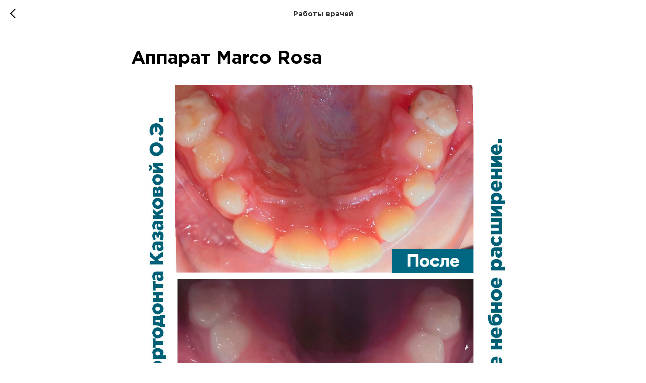

--- FILE ---
content_type: text/css
request_url: https://ws.tildacdn.com/project1780203/custom.css?t=1759395338
body_size: 158
content:
[class*="ymaps-2"][class*="-ground-pane"] {
    
    /* Firefox 3.5+ */
    -webkit-filter: grayscale(100%);
    /* Chrome 19+ & Safari 6+ */
}